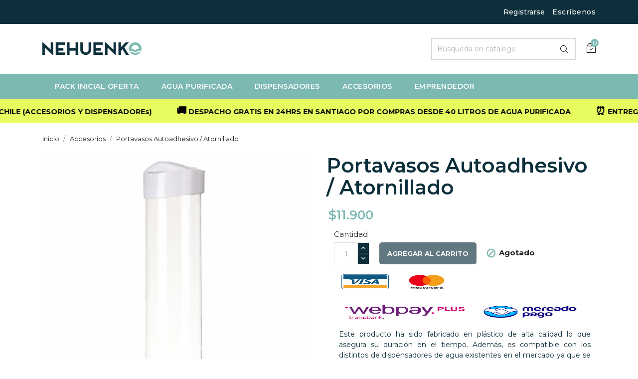

--- FILE ---
content_type: text/html; charset=utf-8
request_url: https://www.nehuenko.cl/accesorios/116-portavasos-autoadhesivo-atornillado.html
body_size: 13416
content:
<!doctype html>
<html lang="es">

    <head>
        
            
  <meta charset="utf-8">


  <meta http-equiv="x-ua-compatible" content="ie=edge">



    <link rel="canonical" href="https://www.nehuenko.cl/accesorios/116-portavasos-autoadhesivo-atornillado.html">

  <title>Portavasos Autoadhesivo / Atornillado</title>
  <meta name="description" content="Este producto ha sido fabricado en plástico de alta calidad lo que asegura su duración en el tiempo. Además, es compatible con los distintos de dispensadores de agua existentes en el mercado ya que se adhiere a través de cintas de montaje (doble contacto) o con tornillos.

Su boquilla es regulable, por lo que puedes poner vasos de hasta 75mm de diametro.">
  <meta name="keywords" content="">
  <meta content="es_CL" property="og:locale">
  <meta content="website" property="og:type">
  <meta content="Agua Purificada Nehuenko" property="og:title">
  <meta content="Nehuenko es Libre de Sodio, Cloro, Sarro, con un sabor y pureza inigualable. Si no te gusta, te devolvemos el dinero." property="og:description">

    


  <meta name="viewport" content="width=device-width, initial-scale=1">



  <link rel="icon" type="image/vnd.microsoft.icon" href="/img/favicon.ico?1585979791">
  <link rel="shortcut icon" type="image/x-icon" href="/img/favicon.ico?1585979791">



    <link rel="stylesheet" href="https://www.nehuenko.cl/themes/shopkart_lite/assets/cache/theme-63179b524.css" type="text/css" media="all">




  

  <script type="text/javascript">
        var btSl = {"ajaxUrl":"https:\/\/www.nehuenko.cl\/module\/facebookpsconnect\/ajax","token":"43a3992929dc79838a9d954845f10b5d"};
        var klAddedToCart = {"url":"\/klaviyo\/events\/add-to-cart"};
        var klCustomer = null;
        var klProduct = {"ProductName":"Portavasos Autoadhesivo \/ Atornillado","ProductID":116,"SKU":"84458160","Tags":[],"Price":"10000.00","PriceInclTax":"11900.00","SpecialPrice":"11900.00","Categories":["Accesorios","Productos Destacados"],"Image":"https:\/\/www.nehuenko.cl\/599-home_default\/portavasos-autoadhesivo-atornillado.jpg","Link":"https:\/\/www.nehuenko.cl\/accesorios\/116-portavasos-autoadhesivo-atornillado.html","ShopID":1,"LangID":1,"eventValue":10000,"external_catalog_id":"1:1","integration_key":"prestashop"};
        var prestashop = {"cart":{"products":[],"totals":{"total":{"type":"total","label":"Total","amount":0,"value":"$0 "},"total_including_tax":{"type":"total","label":"Total (impuestos incl.)","amount":0,"value":"$0 "},"total_excluding_tax":{"type":"total","label":"Total (impuestos excl.)","amount":0,"value":"$0 "}},"subtotals":{"products":{"type":"products","label":"Subtotal","amount":0,"value":"$0 "},"discounts":null,"shipping":{"type":"shipping","label":"Despacho","amount":0,"value":"GRATIS"},"tax":null},"products_count":0,"summary_string":"0 art\u00edculos","vouchers":{"allowed":1,"added":[]},"discounts":[],"minimalPurchase":0,"minimalPurchaseRequired":""},"currency":{"name":"Peso chileno","iso_code":"CLP","iso_code_num":"152","sign":"$"},"customer":{"lastname":null,"firstname":null,"email":null,"birthday":null,"newsletter":null,"newsletter_date_add":null,"optin":null,"website":null,"company":null,"siret":null,"ape":null,"is_logged":false,"gender":{"type":null,"name":null},"addresses":[]},"language":{"name":"Espa\u00f1ol (Spanish)","iso_code":"es","locale":"es-ES","language_code":"es","is_rtl":"0","date_format_lite":"d\/m\/Y","date_format_full":"d\/m\/Y H:i:s","id":1},"page":{"title":"","canonical":null,"meta":{"title":"Portavasos Autoadhesivo \/ Atornillado","description":"Este producto ha sido fabricado en pl\u00e1stico de alta calidad lo que asegura su duraci\u00f3n en el tiempo. Adem\u00e1s, es compatible con los distintos de dispensadores de agua existentes en el mercado ya que se adhiere a trav\u00e9s de cintas de montaje (doble contacto) o con tornillos.\r\n\r\nSu boquilla es regulable, por lo que puedes poner vasos de hasta 75mm de diametro.","keywords":"","robots":"index"},"page_name":"product","body_classes":{"lang-es":true,"lang-rtl":false,"country-CL":true,"currency-CLP":true,"layout-full-width":true,"page-product":true,"tax-display-disabled":true,"product-id-116":true,"product-Portavasos Autoadhesivo \/ Atornillado":true,"product-id-category-6":true,"product-id-manufacturer-3":true,"product-id-supplier-0":true,"product-available-for-order":true},"admin_notifications":[]},"shop":{"name":"Agua Purificada - NEHUENKO","logo":"\/img\/nehuenko-logo-1585979791.jpg","stores_icon":"\/img\/logo_stores.png","favicon":"\/img\/favicon.ico"},"urls":{"base_url":"https:\/\/www.nehuenko.cl\/","current_url":"https:\/\/www.nehuenko.cl\/accesorios\/116-portavasos-autoadhesivo-atornillado.html","shop_domain_url":"https:\/\/www.nehuenko.cl","img_ps_url":"https:\/\/www.nehuenko.cl\/img\/","img_cat_url":"https:\/\/www.nehuenko.cl\/img\/c\/","img_lang_url":"https:\/\/www.nehuenko.cl\/img\/l\/","img_prod_url":"https:\/\/www.nehuenko.cl\/img\/p\/","img_manu_url":"https:\/\/www.nehuenko.cl\/img\/m\/","img_sup_url":"https:\/\/www.nehuenko.cl\/img\/su\/","img_ship_url":"https:\/\/www.nehuenko.cl\/img\/s\/","img_store_url":"https:\/\/www.nehuenko.cl\/img\/st\/","img_col_url":"https:\/\/www.nehuenko.cl\/img\/co\/","img_url":"https:\/\/www.nehuenko.cl\/themes\/shopkart_lite\/assets\/img\/","css_url":"https:\/\/www.nehuenko.cl\/themes\/shopkart_lite\/assets\/css\/","js_url":"https:\/\/www.nehuenko.cl\/themes\/shopkart_lite\/assets\/js\/","pic_url":"https:\/\/www.nehuenko.cl\/upload\/","pages":{"address":"https:\/\/www.nehuenko.cl\/direccion","addresses":"https:\/\/www.nehuenko.cl\/direcciones","authentication":"https:\/\/www.nehuenko.cl\/iniciar-sesion","cart":"https:\/\/www.nehuenko.cl\/carrito","category":"https:\/\/www.nehuenko.cl\/index.php?controller=category","cms":"https:\/\/www.nehuenko.cl\/index.php?controller=cms","contact":"https:\/\/www.nehuenko.cl\/contactenos","discount":"https:\/\/www.nehuenko.cl\/descuento","guest_tracking":"https:\/\/www.nehuenko.cl\/seguimiento-pedido-invitado","history":"https:\/\/www.nehuenko.cl\/historial-compra","identity":"https:\/\/www.nehuenko.cl\/datos-personales","index":"https:\/\/www.nehuenko.cl\/","my_account":"https:\/\/www.nehuenko.cl\/mi-cuenta","order_confirmation":"https:\/\/www.nehuenko.cl\/confirmacion-pedido","order_detail":"https:\/\/www.nehuenko.cl\/index.php?controller=order-detail","order_follow":"https:\/\/www.nehuenko.cl\/seguimiento-pedido","order":"https:\/\/www.nehuenko.cl\/pedido","order_return":"https:\/\/www.nehuenko.cl\/index.php?controller=order-return","order_slip":"https:\/\/www.nehuenko.cl\/facturas-abono","pagenotfound":"https:\/\/www.nehuenko.cl\/pagina-no-encontrada","password":"https:\/\/www.nehuenko.cl\/recuperar-contrase\u00f1a","pdf_invoice":"https:\/\/www.nehuenko.cl\/index.php?controller=pdf-invoice","pdf_order_return":"https:\/\/www.nehuenko.cl\/index.php?controller=pdf-order-return","pdf_order_slip":"https:\/\/www.nehuenko.cl\/index.php?controller=pdf-order-slip","prices_drop":"https:\/\/www.nehuenko.cl\/productos-rebajados","product":"https:\/\/www.nehuenko.cl\/index.php?controller=product","search":"https:\/\/www.nehuenko.cl\/busqueda","sitemap":"https:\/\/www.nehuenko.cl\/mapa del sitio","stores":"https:\/\/www.nehuenko.cl\/tiendas","supplier":"https:\/\/www.nehuenko.cl\/proveedor","register":"https:\/\/www.nehuenko.cl\/iniciar-sesion?create_account=1","order_login":"https:\/\/www.nehuenko.cl\/pedido?login=1"},"alternative_langs":{"es":"https:\/\/www.nehuenko.cl\/accesorios\/116-portavasos-autoadhesivo-atornillado.html"},"theme_assets":"\/themes\/shopkart_lite\/assets\/","actions":{"logout":"https:\/\/www.nehuenko.cl\/?mylogout="},"no_picture_image":{"bySize":{"small_default":{"url":"https:\/\/www.nehuenko.cl\/img\/p\/es-default-small_default.jpg","width":98,"height":116},"cart_default":{"url":"https:\/\/www.nehuenko.cl\/img\/p\/es-default-cart_default.jpg","width":125,"height":148},"home_default":{"url":"https:\/\/www.nehuenko.cl\/img\/p\/es-default-home_default.jpg","width":350,"height":415},"medium_default":{"url":"https:\/\/www.nehuenko.cl\/img\/p\/es-default-medium_default.jpg","width":452,"height":536},"large_default":{"url":"https:\/\/www.nehuenko.cl\/img\/p\/es-default-large_default.jpg","width":513,"height":609}},"small":{"url":"https:\/\/www.nehuenko.cl\/img\/p\/es-default-small_default.jpg","width":98,"height":116},"medium":{"url":"https:\/\/www.nehuenko.cl\/img\/p\/es-default-home_default.jpg","width":350,"height":415},"large":{"url":"https:\/\/www.nehuenko.cl\/img\/p\/es-default-large_default.jpg","width":513,"height":609},"legend":""}},"configuration":{"display_taxes_label":false,"display_prices_tax_incl":true,"is_catalog":false,"show_prices":true,"opt_in":{"partner":false},"quantity_discount":{"type":"discount","label":"Descuento"},"voucher_enabled":1,"return_enabled":0},"field_required":[],"breadcrumb":{"links":[{"title":"Inicio","url":"https:\/\/www.nehuenko.cl\/"},{"title":"Accesorios","url":"https:\/\/www.nehuenko.cl\/6-accesorios"},{"title":"Portavasos Autoadhesivo \/ Atornillado","url":"https:\/\/www.nehuenko.cl\/accesorios\/116-portavasos-autoadhesivo-atornillado.html"}],"count":3},"link":{"protocol_link":"https:\/\/","protocol_content":"https:\/\/"},"time":1769901597,"static_token":"43a3992929dc79838a9d954845f10b5d","token":"b85d8bde83fa970d1d2cf45acaed0a26"};
        var prestashopFacebookAjaxController = "https:\/\/www.nehuenko.cl\/module\/ps_facebook\/Ajax";
        var psemailsubscription_subscription = "https:\/\/www.nehuenko.cl\/module\/ps_emailsubscription\/subscription";
        var psr_icon_color = "#F19D76";
      </script>
 
<!-- Google tag (gtag.js) -->
<script async src="https://www.googletagmanager.com/gtag/js?id=G-V6YSKHPYMW"></script>
<script>
  window.dataLayer = window.dataLayer || [];
  function gtag(){dataLayer.push(arguments);}
  gtag('js', new Date());

  gtag('config', 'G-V6YSKHPYMW');
</script>




    <script async src="https://www.googletagmanager.com/gtag/js?id=G-V6YSKHPYMW"></script>
  <script>
    window.dataLayer = window.dataLayer || [];
    function gtag(){dataLayer.push(arguments);}
    gtag('js', new Date());
    gtag(
      'config',
      'G-V6YSKHPYMW',
      {
        'debug_mode':false
        , 'anonymize_ip': true                      }
    );
  </script>

 <script type="text/javascript">
	var chilexpress_oficial_ajax_url = 'https://www.nehuenko.cl/module/chilexpress_oficial/ajax';
</script>


<div id="trackingModal"  class="modal fade" tabindex="-1" role="dialog">
  <div class="modal-dialog" role="document">
    <div class="modal-content">
      <div class="modal-header">
        
        <h4 class="modal-title">Orden de transporte N º <span class="orden_transporte"></span></h4>
      </div>
      <div class="modal-body" style="font-size:14px;">
        <div class="row">
          <div class="col-md-6" style="width:50%; float:left;">
            <ul>
              <li><strong>Producto:</strong> <span class="producto"></span></li>
              <li><strong>Servicio</strong> <span class="servicio"></span></li>
              <li><strong>Estado</strong> <span class="status"></span></li>
            </ul>
          </div>

          <div class="col-md-6"  style="width:50%; float:left;">
            <ul>
              <li><strong>Dimensiones</strong> <span class="dimensiones"></span>cm</li>
              <li><strong>Peso</strong> <span class="peso"></span>Kg</li>
            </ul>
          </div>

        </div>
        <div style="clear:both;"></div>

        <div class="row">
          
          <div class="col-md-12">
            <h3>Datos de Entrega</h3>
            <ul>
              <li><strong>Rut Receptor:</strong> <span class="rut_receptor"></span> </li>
              <li><strong>Nombre Receptor</strong> <span class="nombre_receptor"></span></li>
              <li><strong>Fecha de Entrega</strong> <span class="fecha_entrega"></span></li>
              <li><strong>Hora Entrega</strong> <span class="hora_entrega"></span></li>
            </ul>
          </div>
          
          <div class="col-md-12">
            <h3>Eventos</h3>
            <table id="wc-chilexpress-events" class="widefat striped" style="width:100%;">
              <thead>
                <tr>
                  <th scope="column" width="25%">Fecha</th>
                  <th scope="column" width="25%">Hora</th>
                  <th scope="column" width="50%">Descripción</th>
                </tr>
              </thead>
              <tbody>
                <tr>
                  <td colspan="3" style="text-align:center;">Pendiente...</td>
                </tr><tr>
              </tr></tbody>
            </table>
          </div>

        </div>
      </div>
      <div class="modal-footer">
        <button type="button" class="btn btn-default" data-dismiss="modal">Cerrar</button>
      </div>
    </div><!-- /.modal-content -->
  </div><!-- /.modal-dialog -->
</div><!-- /.modal -->
<?php
/**
 * NOTICE OF LICENSE
 *
 * Smartsupp live chat - official plugin. Smartsupp is free live chat with visitor recording. 
 * The plugin enables you to create a free account or sign in with existing one. Pre-integrated 
 * customer info with WooCommerce (you will see names and emails of signed in webshop visitors).
 * Optional API for advanced chat box modifications.
 *
 * You must not modify, adapt or create derivative works of this source code
 *
 *  @author    Smartsupp
 *  @copyright 2021 Smartsupp.com
 *  @license   GPL-2.0+
**/ 
?>
<script type="text/javascript">
                var _smartsupp = _smartsupp || {};
                _smartsupp.key = '6a320e6b55b0c08770732187be974d80c53497d2';
_smartsupp.cookieDomain = '.www.nehuenko.cl';
_smartsupp.sitePlatform = 'Prestashop 1.7.6.4';
window.smartsupp||(function(d) {
        var s,c,o=smartsupp=function(){ o._.push(arguments)};o._=[];
                s=d.getElementsByTagName('script')[0];c=d.createElement('script');
                c.type='text/javascript';c.charset='utf-8';c.async=true;
                c.src='//www.smartsuppchat.com/loader.js';s.parentNode.insertBefore(c,s);
            })(document);
                </script>
<!-- Facebook Pixel Code -->

<script>
    !function(f,b,e,v,n,t,s)
    {if(f.fbq)return;n=f.fbq=function(){n.callMethod? n.callMethod.apply(n,arguments):n.queue.push(arguments)};
    if(!f._fbq)f._fbq=n;n.push=n;n.loaded=!0;n.version='2.0';n.agent='plprestashop-download'; // n.agent to keep because of partnership
    n.queue=[];t=b.createElement(e);t.async=!0;
    t.src=v;s=b.getElementsByTagName(e)[0];
    s.parentNode.insertBefore(t,s)}(window, document,'script', 'https://connect.facebook.net/en_US/fbevents.js');

    // Allow third-party modules to disable Pixel
    fbq('consent', !!window.doNotConsentToPixel ? 'revoke' : 'grant');

            fbq('init', '449237704360187', {"ct":null,"country":null,"zp":null,"ph":null,"gender":null,"fn":null,"ln":null,"em":null,"bd":null,"st":null});
        
    fbq('track', 'PageView');
</script>

<noscript>
    <img height="1" width="1" style="display:none" src="https://www.facebook.com/tr?id=449237704360187&ev=PageView&noscript=1"/>
</noscript>

<!-- End Facebook Pixel Code -->

<!-- Set Facebook Pixel Product Export -->
        <meta property="og:type" content="product">
      <meta property="og:url" content="https://www.nehuenko.cl/accesorios/116-portavasos-autoadhesivo-atornillado.html">
      <meta property="og:title" content="Portavasos Autoadhesivo / Atornillado">
      <meta property="og:site_name" content="Agua Purificada - NEHUENKO">
      <meta property="og:description" content="Este producto ha sido fabricado en plástico de alta calidad lo que asegura su duración en el tiempo. Además, es compatible con los distintos de dispensadores de agua existentes en el mercado ya que se adhiere a través de cintas de montaje (doble contacto) o con tornillos.

Su boquilla es regulable, por lo que puedes poner vasos de hasta 75mm de diametro.">
      <meta property="og:image" content="https://www.nehuenko.cl/599-large_default/portavasos-autoadhesivo-atornillado.jpg">
                <meta property="product:pretax_price:amount" content="10000">
          <meta property="product:pretax_price:currency" content="CLP">
          <meta property="product:price:amount" content="11900">
          <meta property="product:price:currency" content="CLP">
                          <meta property="product:brand" content="NEHUENKO">
            <meta property="product:availability" content="out of stock">
      <meta property="product:condition" content="new">
      <meta property="product:retailer_item_id" content="116-0">
      <meta property="product:item_group_id" content="116">
      <meta property="product:category" content="2901"/>
  <!-- END OF Set Facebook Pixel Product Export -->
    
        <script>
            fbq(
                'track',
                'ViewContent',
                {"currency":"clp","content_ids":["116-0"],"contents":[{"id":"116-0","title":"Portavasos Autoadhesivo \/ Atornillado","category":"Inicio > Accesorios","item_price":10000,"brand":"NEHUENKO"}],"content_type":"product","value":10000},
                {"eventID":"ViewContent_1769901597_697e8e1d7ad5a5.70632952"}
            );
        </script>
    





        
    <meta property="og:type" content="product">
    <meta property="og:url" content="https://www.nehuenko.cl/accesorios/116-portavasos-autoadhesivo-atornillado.html">
    <meta property="og:title" content="Portavasos Autoadhesivo / Atornillado">
    <meta property="og:site_name" content="Agua Purificada - NEHUENKO">
    <meta property="og:description" content="Este producto ha sido fabricado en plástico de alta calidad lo que asegura su duración en el tiempo. Además, es compatible con los distintos de dispensadores de agua existentes en el mercado ya que se adhiere a través de cintas de montaje (doble contacto) o con tornillos.

Su boquilla es regulable, por lo que puedes poner vasos de hasta 75mm de diametro.">
    <meta property="og:image" content="https://www.nehuenko.cl/599-large_default/portavasos-autoadhesivo-atornillado.jpg">
    <meta property="product:retailer_item_id" content="116" />
    <meta property="product:pretax_price:amount" content="10000">
    <meta property="product:pretax_price:currency" content="CLP">
    <meta property="product:price:amount" content="11900">
    <meta itemprop="price" content="11900">
    <meta property="product:price:currency" content="CLP">
    
    </head>

    <body id="product" class="lang-es country-cl currency-clp layout-full-width page-product tax-display-disabled product-id-116 product-portavasos-autoadhesivo-atornillado product-id-category-6 product-id-manufacturer-3 product-id-supplier-0 product-available-for-order">

        
            

        

    <main>
        <div class="ht-main-content">
        
                    

        <header id="header">
            
                

    <div class="header-banner">
        
    </div>



    <nav class="header-nav">
        <div class="container">
            <div class="row">
                <div class="hidden-sm-down">
                    <div class="col-md-6 col-xs-12 payment-currency-block">
                        
                    </div>
                    <div class="col-md-6 right-nav">
                        <div id="_desktop_user_info" class="ht-links-wrapper">
    <div class="user-info">
        <ul>
                            <li class="user-link">
                    <a
                        href="https://www.nehuenko.cl/mi-cuenta"
                        title="Acceda a su cuenta de cliente"
                        rel="nofollow"
                        >
                        <span class="hidden-md-up"><img src="https://www.nehuenko.cl/themes/shopkart_lite/assets/img//login-icon.png" alt="img"></span>
                        <span class="hidden-sm-down">Registrarse</span>
                    </a>
                </li>
                    </ul>
    </div>
</div>
<div id="_desktop_contact_link">
  <div id="contact-link">
          <a href="https://www.nehuenko.cl/contactenos">Escríbenos</a>
      </div>
</div>

                    </div>
                </div>
                <div class="hidden-md-up text-sm-center mobile">
                    <div class="float-xs-left" id="menu-icon">
                        <i class="material-icons d-inline">&#xE5D2;</i>
                    </div>
                    <div class="float-xs-right" id="_mobile_cart"></div>
                    <div class="float-xs-right" id="_mobile_user_info"></div>
                    <div class="top-logo" id="_mobile_logo"></div>
                </div>
            </div>
        </div>
    </nav>



    <div class="header-top">
        <div class="container">
            <div class="hidden-sm-down" id="_desktop_logo">
                <a href="https://www.nehuenko.cl/">
                    <img class="logo" src="/img/nehuenko-logo-1585979791.jpg" alt="Agua Purificada - NEHUENKO">
                </a>
            </div>
            <div id="_desktop_cart">
    <div class="blockcart cart-preview inactive" data-refresh-url="//www.nehuenko.cl/module/ps_shoppingcart/ajax">
        <div class="header">
                            <img src="https://www.nehuenko.cl/themes/shopkart_lite/assets/img//cart-icon.png" alt="img">
                                <span class="cart-products-count">0</span>
                        </div>
    </div>
</div>
<!-- Block search module TOP -->

<div id="search_widget" class="search-widget" data-search-controller-url="//www.nehuenko.cl/busqueda">
    <form method="get" action="//www.nehuenko.cl/busqueda">
        <input type="hidden" name="controller" value="search">
        <input type="text" name="s" value="" placeholder="Búsqueda en catálogo" aria-label="Buscar">
        <button type="submit">
            <img src="https://www.nehuenko.cl/themes/shopkart_lite/assets/img//search-icon.png" alt="img">
        </button>
    </form>
</div>
<!-- /Block search module TOP -->

        </div>
        <div id="mobile_top_menu_wrapper" class="row hidden-md-up" style="display:none;">
            <div class="js-top-menu mobile" id="_mobile_top_menu"></div>
            <div class="js-top-menu-bottom">
                <div id="_mobile_currency_selector"></div>
                <div id="_mobile_language_selector"></div>
                <div id="_mobile_contact_link"></div>
            </div>
        </div>
    </div>
    



                    <div class="top-navigation-menu ht-main-menu">
                        <div class="container">
                            <div class="top-navigation-menu-inner">
                                <div class="main-menu menu js-top-menu position-static hidden-sm-down" id="_desktop_top_menu">
                                    
            <ul class="top-menu " id="top-menu" data-depth="0">
                            <li class="ht-level-0 category  has-child " id="category-12">
                                        <a
                        class="dropdown-item"
                        href="https://www.nehuenko.cl/12-pack-inicial-oferta" data-depth="0"
                                                >
                                                                                                            <span class="float-xs-right hidden-md-up">
                                <span data-target="#top_sub_menu_95980" data-toggle="collapse" class="navbar-toggler collapse-icons">
                                    <i class="material-icons add">&#xE313;</i>
                                    <i class="material-icons remove">&#xE316;</i>
                                </span>
                            </span>
                                                <span>Pack Inicial Oferta<span>
                                </a>
                                                                    <div  class="popover sub-menu js-sub-menu collapse" id="top_sub_menu_95980">
                                        
            <ul class="top-menu "  data-depth="1">
                            <li class="ht-level-1 category " id="category-14">
                                        <a
                        class="dropdown-item dropdown-submenu"
                        href="https://www.nehuenko.cl/14-electrico-frio-calor" data-depth="1"
                                                >
                                                <span>Eléctrico Frío / Calor<span>
                                </a>
                                                                </li>
                                            <li class="ht-level-1 category " id="category-15">
                                        <a
                        class="dropdown-item dropdown-submenu"
                        href="https://www.nehuenko.cl/15-usb" data-depth="1"
                                                >
                                                <span>USB<span>
                                </a>
                                                                </li>
                                            <li class="ht-level-1 category " id="category-16">
                                        <a
                        class="dropdown-item dropdown-submenu"
                        href="https://www.nehuenko.cl/16-plastico-de-sobremesa" data-depth="1"
                                                >
                                                <span>Plástico de Sobremesa<span>
                                </a>
                                                                </li>
                                                        </ul>
                                            

                                        
                                    </div>
                                                                </li>
                                            <li class="ht-level-0 category  has-child " id="category-3">
                                        <a
                        class="dropdown-item"
                        href="https://www.nehuenko.cl/3-agua-purificada" data-depth="0"
                                                >
                                                                                                            <span class="float-xs-right hidden-md-up">
                                <span data-target="#top_sub_menu_51191" data-toggle="collapse" class="navbar-toggler collapse-icons">
                                    <i class="material-icons add">&#xE313;</i>
                                    <i class="material-icons remove">&#xE316;</i>
                                </span>
                            </span>
                                                <span>Agua Purificada<span>
                                </a>
                                                                    <div  class="popover sub-menu js-sub-menu collapse" id="top_sub_menu_51191">
                                        
            <ul class="top-menu "  data-depth="1">
                            <li class="ht-level-1 category " id="category-24">
                                        <a
                        class="dropdown-item dropdown-submenu"
                        href="https://www.nehuenko.cl/24-recargas-debes-tener-envase" data-depth="1"
                                                >
                                                <span>Recargas (Debes Tener Envase)<span>
                                </a>
                                                                </li>
                                            <li class="ht-level-1 category " id="category-25">
                                        <a
                        class="dropdown-item dropdown-submenu"
                        href="https://www.nehuenko.cl/25-recargas-con-envase" data-depth="1"
                                                >
                                                <span>Recargas con Envase<span>
                                </a>
                                                                </li>
                                            <li class="ht-level-1 category " id="category-26">
                                        <a
                        class="dropdown-item dropdown-submenu"
                        href="https://www.nehuenko.cl/26-desechable" data-depth="1"
                                                >
                                                <span>Desechable<span>
                                </a>
                                                                </li>
                                                        </ul>
                                            

                                        
                                    </div>
                                                                </li>
                                            <li class="ht-level-0 category  has-child " id="category-13">
                                        <a
                        class="dropdown-item"
                        href="https://www.nehuenko.cl/13-dispensadores" data-depth="0"
                                                >
                                                                                                            <span class="float-xs-right hidden-md-up">
                                <span data-target="#top_sub_menu_68969" data-toggle="collapse" class="navbar-toggler collapse-icons">
                                    <i class="material-icons add">&#xE313;</i>
                                    <i class="material-icons remove">&#xE316;</i>
                                </span>
                            </span>
                                                <span>Dispensadores<span>
                                </a>
                                                                    <div  class="popover sub-menu js-sub-menu collapse" id="top_sub_menu_68969">
                                        
            <ul class="top-menu "  data-depth="1">
                            <li class="ht-level-1 category " id="category-18">
                                        <a
                        class="dropdown-item dropdown-submenu"
                        href="https://www.nehuenko.cl/18-dispensador-frio-calor" data-depth="1"
                                                >
                                                <span>Frío / Calor<span>
                                </a>
                                                                </li>
                                            <li class="ht-level-1 category " id="category-19">
                                        <a
                        class="dropdown-item dropdown-submenu"
                        href="https://www.nehuenko.cl/19-usb" data-depth="1"
                                                >
                                                <span>USB<span>
                                </a>
                                                                </li>
                                            <li class="ht-level-1 category " id="category-20">
                                        <a
                        class="dropdown-item dropdown-submenu"
                        href="https://www.nehuenko.cl/20-plastico-de-sobremesa" data-depth="1"
                                                >
                                                <span>Plástico de Sobremesa<span>
                                </a>
                                                                </li>
                                                        </ul>
                                            

                                        
                                    </div>
                                                                </li>
                                            <li class="ht-level-0 category " id="category-6">
                                        <a
                        class="dropdown-item"
                        href="https://www.nehuenko.cl/6-accesorios" data-depth="0"
                                                >
                                                <span>Accesorios<span>
                                </a>
                                                                </li>
                                            <li class="ht-level-0 cms-page " id="cms-page-10">
                                        <a
                        class="dropdown-item"
                        href="https://www.nehuenko.cl/content/10-emprendedor" data-depth="0"
                                                >
                                                <span>Emprendedor<span>
                                </a>
                                                                </li>
                                                        </ul>
                                            
                                </div>
                            </div>
                        </div>
                    </div><div class="notice-bar">
  <div class="notice-bar-wrapper">
    
    <span class="notice-bar-text">
      <span class="emoticon">&#128205;</span> ENVÍOS A TODO CHILE (ACCESORIOS Y DISPENSADOREs) </span>
      
    <span class="notice-bar-text">
      <span class="emoticon">&#128666;</span> DESPACHO GRATIS EN 24HRS EN SANTIAGO POR COMPRAS DESDE 40 LITROS DE AGUA PURIFICADA </span>
      
    <span class="notice-bar-text">
      <span class="emoticon">&#9200;</span> ENTREGA MISMO DÍA (CON COSTO) SI PIDES ANTES DE LAS 13:00HRS </span>
      
    <span class="notice-bar-text">
      <span class="emoticon">&#128198;</span> SELECCIONA EL DÍA QUE QUIERES RECIBIR EN SANTIAGO </span>
      
    <span class="notice-bar-text">
      <span class="emoticon">&#11088;</span> CALIFICACIÓN 5 ESTRELLAS EN GOOGLE </span>
      
    <span class="notice-bar-text">
      <span class="emoticon">&#128205;</span> ENVÍOS A TODO CHILE (ACCESORIOS Y DISPENSADORES) </span>
      
    <span class="notice-bar-text">
      <span class="emoticon">&#128666;</span> DESPACHO GRATIS EN 24HRS EN SANTIAGO POR COMPRAS DESDE 40 LITROS DE AGUA PURIFICADA </span>
      
    <span class="notice-bar-text">
      <span class="emoticon">&#9200;</span> ENTREGA MISMO DÍA (CON COSTO) SI PIDES ANTES DE LAS 13:00HRS </span>
      
    <span class="notice-bar-text">
      <span class="emoticon">&#128198;</span> SELECCIONA EL DÍA QUE QUIERES RECIBIR EN SANTIAGO </span>
      
    <span class="notice-bar-text">
      <span class="emoticon">&#11088;</span> CALIFICACIÓN 5 ESTRELLAS EN GOOGLE </span>
      
    <span class="notice-bar-text">
      <span class="emoticon">&#128205;</span> ENVÍOS A TODO CHILE (ACCESORIOS Y DISPENSADORES) </span>
      
    <span class="notice-bar-text">
      <span class="emoticon">&#128666;</span> DESPACHO GRATIS EN 24HRS EN SANTIAGO POR COMPRAS DESDE 40 LITROS DE AGUA PURIFICADA </span>
      
    <span class="notice-bar-text">
      <span class="emoticon">&#9200;</span> ENTREGA MISMO DÍA (CON COSTO) SI PIDES ANTES DE LAS 13:00HRS </span>
      
    <span class="notice-bar-text">
      <span class="emoticon">&#128198;</span> SELECCIONA EL DÍA QUE QUIERES RECIBIR EN SANTIAGO </span>
      
    <span class="notice-bar-text">
      <span class="emoticon">&#11088;</span> CALIFICACIÓN 5 ESTRELLAS EN GOOGLE </span>
      
    <span class="notice-bar-text">
      <span class="emoticon">&#128205;</span> ENVÍOS A TODO CHILE (ACCESORIOS Y DISPENSADORES) </span>
      
    <span class="notice-bar-text">
      <span class="emoticon">&#128666;</span> DESPACHO GRATIS EN SANTIAGO POR COMPRAS DESDE 40 LITROS DE AGUA PURIFICADA </span>
      
    <span class="notice-bar-text">
      <span class="emoticon">&#9200;</span> ENTREGA EXPRESS SI PIDES ANTES DE LAS 13:00HRS </span>
      
    <span class="notice-bar-text">
      <span class="emoticon">&#128198;</span> SELECCIONA EL DÍA QUE QUIERES RECIBIR EN SANTIAGO </span>
      
    <span class="notice-bar-text">
      <span class="emoticon">&#11088;</span> CALIFICACIÓN 5 ESTRELLAS EN GOOGLE </span>
      
  </div>
  </div>
            
        </header>

        
            
<aside id="notifications">
  <div class="container">
    
    
    
      </div>
</aside>
        
        
        <section id="wrapper">
            
            <div class="container">
                
                    <nav data-depth="3" class="breadcrumb hidden-sm-down">
  <ol itemscope itemtype="http://schema.org/BreadcrumbList">
    
              
                      <li itemprop="itemListElement" itemscope itemtype="http://schema.org/ListItem">
              <a itemprop="item" href="https://www.nehuenko.cl/"><span itemprop="name">Inicio</span></a>
              <meta itemprop="position" content="1">
            </li>
                  
              
                      <li itemprop="itemListElement" itemscope itemtype="http://schema.org/ListItem">
              <a itemprop="item" href="https://www.nehuenko.cl/6-accesorios"><span itemprop="name">Accesorios</span></a>
              <meta itemprop="position" content="2">
            </li>
                  
              
                      <li itemprop="itemListElement" itemscope itemtype="http://schema.org/ListItem">
              <a itemprop="item" href="https://www.nehuenko.cl/accesorios/116-portavasos-autoadhesivo-atornillado.html"><span itemprop="name">Portavasos Autoadhesivo / Atornillado</span></a>
              <meta itemprop="position" content="1">
            </li>
                  
          
  </ol>
</nav>


                
                <div class="row">
                    

                    
  <div id="content-wrapper">
    
    

    <section id="main" itemscope itemtype="https://schema.org/Product">
        <meta itemprop="url" content="https://www.nehuenko.cl/accesorios/116-portavasos-autoadhesivo-atornillado.html">

        <div class="row">
            <div class="col-md-6">
                
                    <section class="page-content" id="content">
                        
                            
                                <ul class="product-flags">
                                                                    </ul>
                            

                            
                                <div class="images-container">
  
    <div class="product-cover">
      <img class="js-qv-product-cover" src="https://www.nehuenko.cl/599-large_default/portavasos-autoadhesivo-atornillado.jpg" alt="" title="" style="width:100%;" itemprop="image">
      <div class="layer hidden-sm-down" data-toggle="modal" data-target="#product-modal">
        <i class="material-icons zoom-in">&#xE8FF;</i>
      </div>
    </div>
  

  
    <div class="js-qv-mask mask">
      <ul class="product-images js-qv-product-images">
                  <li class="thumb-container">
            <img
              class="thumb js-thumb  selected "
              data-image-medium-src="https://www.nehuenko.cl/599-medium_default/portavasos-autoadhesivo-atornillado.jpg"
              data-image-large-src="https://www.nehuenko.cl/599-large_default/portavasos-autoadhesivo-atornillado.jpg"
              src="https://www.nehuenko.cl/599-home_default/portavasos-autoadhesivo-atornillado.jpg"
              alt=""
              title=""
              width="100"
              itemprop="image"
            >
          </li>
              </ul>
    </div>
  
</div>

                            
                            <div class="scroll-box-arrows">
                                <i class="material-icons left">&#xE314;</i>
                                <i class="material-icons right">&#xE315;</i>
                            </div>

                        
                    </section>
                
            </div>
            <div class="col-md-6">
                
                    
                        <h1 class="h1" itemprop="name">Portavasos Autoadhesivo / Atornillado</h1>
                    
                
                
                      <div class="product-prices">
    
          

    
    
    
	<div itemprop="brand" itemtype="http://schema.org/Brand" itemscope>
		<meta itemprop="name" content="NEHUENKO" />
	</div>
        <meta itemprop="MPN" content="84458160">
        <meta itemprop="sku" content="84458160">
      <div class="product-price h5 " itemprop="offers" itemscope itemtype="https://schema.org/Offer">
        <link itemprop="availability" href="https://schema.org/InStock"/>
        <meta itemprop="url" content="https://www.nehuenko.cl/accesorios/116-portavasos-autoadhesivo-atornillado.html" />
<meta itemprop="priceValidUntil" content="2027-01-31">        <meta itemprop="priceCurrency" content="CLP">
        <div class="current-price">
          <span itemprop="price" content="11900">$11.900 </span>

                  </div>

        
                  
      </div>
    

    
          

    
          

    
          

    

    <div class="tax-shipping-delivery-label">
            
      
    </div>
  </div>
                

                <div class="product-information">
                    
                    <div class="product-actions">
                        
                            <form action="https://www.nehuenko.cl/carrito" method="post" id="add-to-cart-or-refresh">
                                <input type="hidden" name="token" value="43a3992929dc79838a9d954845f10b5d">
                                <input type="hidden" name="id_product" value="116" id="product_page_product_id">
                                <input type="hidden" name="id_customization" value="0" id="product_customization_id">

                                
                                    <div class="product-variants">
  </div>
                                

                                
                                                                    

                                
                                    <section class="product-discounts">
  </section>
                                

                                
                                    
    <div class="product-add-to-cart">
                    <span class="control-label">Cantidad</span>

            
                <div class="product-quantity clearfix">
                    <div class="qty">
                        <input
                            type="number"
                            name="qty"
                            id="quantity_wanted"
                            value="1"
                            class="input-group"
                            min="1"
                            aria-label="Cantidad"
                            >
                    </div>

                    <div class="add">
                        <button
                            class="btn btn-primary add-to-cart"
                            data-button-action="add-to-cart"
                            type="submit"
                                                            disabled
                                                        >
                            Agregar al carrito
                        </button>
                    </div>
                </div>
            

            
                <span id="product-availability">
                                                                        <i class="material-icons product-unavailable">&#xE14B;</i>
                                                Agotado
                                    </span>
            

            
                <p class="product-minimal-quantity">
                                    </p>
            
            </div>
                                

                                
                                    <div class="product-additional-info">
  <div class="payment-methods-container"><img src="/img/logo_visa.png" alt="Visa" /> <img src="/img/logo_mastercard.png" alt="MasterCard" /> <img src="/img/logo_webpay.png" alt="WebPay Plus" /> <img src="/img/logo_mercadopago.png" alt="Mercado Pago" /></div>
</div>
                                

                                
                                    <input class="product-refresh ps-hidden-by-js" name="refresh" type="submit" value="Actualizar">
                                
                            </form>
                        

                    </div>
                    
                    
                        <div id="product-description-short-116" class="product-short-desc" itemprop="description"><p class="p1" style="text-align:justify;">Este producto ha sido fabricado en plástico de alta calidad lo que asegura su duración en el tiempo. Además, es compatible con los distintos de dispensadores de agua existentes en el mercado ya que se adhiere a través de cintas de montaje (doble contacto) o con tornillos.</p>
<p class="p1" style="text-align:justify;">Su boquilla es regulable, por lo que puedes poner vasos de hasta 75mm de diametro.</p></div>
                    

                    
                    
                        
                    
                </div>
            </div>
        </div>
        
            <div class="tabs product-content-tabs">
                <ul class="nav nav-tabs" role="tablist">
                                        <li class="nav-item">
                        <a
                            class="nav-link active"
                            data-toggle="tab"
                            href="#product-details"
                            role="tab"
                            aria-controls="product-details"
                             aria-selected="true">Detalles del producto</a>
                    </li>
                                                                                                </ul>

                <div class="tab-content" id="tab-content">
                    <div class="tab-pane fade in" id="description" role="tabpanel">
                        
                            <div class="product-description"></div>
                        
                    </div>

                    
                        <div class="tab-pane fade in active"
     id="product-details"
     data-product="{&quot;id_shop_default&quot;:&quot;1&quot;,&quot;id_manufacturer&quot;:&quot;3&quot;,&quot;id_supplier&quot;:&quot;0&quot;,&quot;reference&quot;:&quot;84458160&quot;,&quot;is_virtual&quot;:&quot;0&quot;,&quot;delivery_in_stock&quot;:&quot;&quot;,&quot;delivery_out_stock&quot;:&quot;&quot;,&quot;id_category_default&quot;:&quot;6&quot;,&quot;on_sale&quot;:&quot;0&quot;,&quot;online_only&quot;:&quot;0&quot;,&quot;ecotax&quot;:0,&quot;minimal_quantity&quot;:&quot;1&quot;,&quot;low_stock_threshold&quot;:&quot;5&quot;,&quot;low_stock_alert&quot;:&quot;1&quot;,&quot;price&quot;:&quot;$11.900 &quot;,&quot;unity&quot;:&quot;&quot;,&quot;unit_price_ratio&quot;:&quot;0.000000&quot;,&quot;additional_shipping_cost&quot;:&quot;0.00&quot;,&quot;customizable&quot;:&quot;0&quot;,&quot;text_fields&quot;:&quot;0&quot;,&quot;uploadable_files&quot;:&quot;0&quot;,&quot;redirect_type&quot;:&quot;301-category&quot;,&quot;id_type_redirected&quot;:&quot;0&quot;,&quot;available_for_order&quot;:&quot;1&quot;,&quot;available_date&quot;:&quot;0000-00-00&quot;,&quot;show_condition&quot;:&quot;0&quot;,&quot;condition&quot;:&quot;new&quot;,&quot;show_price&quot;:&quot;1&quot;,&quot;indexed&quot;:&quot;1&quot;,&quot;visibility&quot;:&quot;both&quot;,&quot;cache_default_attribute&quot;:&quot;0&quot;,&quot;advanced_stock_management&quot;:&quot;0&quot;,&quot;date_add&quot;:&quot;2021-04-04 20:30:18&quot;,&quot;date_upd&quot;:&quot;2025-12-17 09:51:56&quot;,&quot;pack_stock_type&quot;:&quot;3&quot;,&quot;meta_description&quot;:&quot;Este producto ha sido fabricado en pl\u00e1stico de alta calidad lo que asegura su duraci\u00f3n en el tiempo. Adem\u00e1s, es compatible con los distintos de dispensadores de agua existentes en el mercado ya que se adhiere a trav\u00e9s de cintas de montaje (doble contacto) o con tornillos.\r\n\r\nSu boquilla es regulable, por lo que puedes poner vasos de hasta 75mm de diametro.&quot;,&quot;meta_keywords&quot;:&quot;&quot;,&quot;meta_title&quot;:&quot;Portavasos Autoadhesivo \/ Atornillado&quot;,&quot;link_rewrite&quot;:&quot;portavasos-autoadhesivo-atornillado&quot;,&quot;name&quot;:&quot;Portavasos Autoadhesivo \/ Atornillado&quot;,&quot;description&quot;:&quot;&quot;,&quot;description_short&quot;:&quot;&lt;p class=\&quot;p1\&quot; style=\&quot;text-align:justify;\&quot;&gt;Este producto ha sido fabricado en pl\u00e1stico de alta calidad lo que asegura su duraci\u00f3n en el tiempo. Adem\u00e1s, es compatible con los distintos de dispensadores de agua existentes en el mercado ya que se adhiere a trav\u00e9s de cintas de montaje (doble contacto) o con tornillos.&lt;\/p&gt;\n&lt;p class=\&quot;p1\&quot; style=\&quot;text-align:justify;\&quot;&gt;Su boquilla es regulable, por lo que puedes poner vasos de hasta 75mm de diametro.&lt;\/p&gt;&quot;,&quot;available_now&quot;:&quot;Stock disponible&quot;,&quot;available_later&quot;:&quot;&quot;,&quot;id&quot;:116,&quot;id_product&quot;:116,&quot;out_of_stock&quot;:2,&quot;new&quot;:0,&quot;id_product_attribute&quot;:&quot;0&quot;,&quot;quantity_wanted&quot;:1,&quot;extraContent&quot;:[],&quot;allow_oosp&quot;:0,&quot;category&quot;:&quot;accesorios&quot;,&quot;category_name&quot;:&quot;Accesorios&quot;,&quot;link&quot;:&quot;https:\/\/www.nehuenko.cl\/accesorios\/116-portavasos-autoadhesivo-atornillado.html&quot;,&quot;attribute_price&quot;:0,&quot;price_tax_exc&quot;:10000,&quot;price_without_reduction&quot;:11900,&quot;reduction&quot;:0,&quot;specific_prices&quot;:[],&quot;quantity&quot;:0,&quot;quantity_all_versions&quot;:0,&quot;id_image&quot;:&quot;es-default&quot;,&quot;features&quot;:[{&quot;name&quot;:&quot;Alto&quot;,&quot;value&quot;:&quot;40 cm&quot;,&quot;id_feature&quot;:&quot;8&quot;,&quot;position&quot;:&quot;5&quot;},{&quot;name&quot;:&quot;Di\u00e1metro&quot;,&quot;value&quot;:&quot;9 cm&quot;,&quot;id_feature&quot;:&quot;10&quot;,&quot;position&quot;:&quot;7&quot;}],&quot;attachments&quot;:[],&quot;virtual&quot;:0,&quot;pack&quot;:0,&quot;packItems&quot;:[],&quot;nopackprice&quot;:0,&quot;customization_required&quot;:false,&quot;rate&quot;:19,&quot;tax_name&quot;:&quot;IVA CL 19%&quot;,&quot;ecotax_rate&quot;:0,&quot;unit_price&quot;:&quot;&quot;,&quot;customizations&quot;:{&quot;fields&quot;:[]},&quot;id_customization&quot;:0,&quot;is_customizable&quot;:false,&quot;show_quantities&quot;:false,&quot;quantity_label&quot;:&quot;Art\u00edculo&quot;,&quot;quantity_discounts&quot;:[],&quot;customer_group_discount&quot;:0,&quot;images&quot;:[{&quot;bySize&quot;:{&quot;small_default&quot;:{&quot;url&quot;:&quot;https:\/\/www.nehuenko.cl\/599-small_default\/portavasos-autoadhesivo-atornillado.jpg&quot;,&quot;width&quot;:98,&quot;height&quot;:116},&quot;cart_default&quot;:{&quot;url&quot;:&quot;https:\/\/www.nehuenko.cl\/599-cart_default\/portavasos-autoadhesivo-atornillado.jpg&quot;,&quot;width&quot;:125,&quot;height&quot;:148},&quot;home_default&quot;:{&quot;url&quot;:&quot;https:\/\/www.nehuenko.cl\/599-home_default\/portavasos-autoadhesivo-atornillado.jpg&quot;,&quot;width&quot;:350,&quot;height&quot;:415},&quot;medium_default&quot;:{&quot;url&quot;:&quot;https:\/\/www.nehuenko.cl\/599-medium_default\/portavasos-autoadhesivo-atornillado.jpg&quot;,&quot;width&quot;:452,&quot;height&quot;:536},&quot;large_default&quot;:{&quot;url&quot;:&quot;https:\/\/www.nehuenko.cl\/599-large_default\/portavasos-autoadhesivo-atornillado.jpg&quot;,&quot;width&quot;:513,&quot;height&quot;:609}},&quot;small&quot;:{&quot;url&quot;:&quot;https:\/\/www.nehuenko.cl\/599-small_default\/portavasos-autoadhesivo-atornillado.jpg&quot;,&quot;width&quot;:98,&quot;height&quot;:116},&quot;medium&quot;:{&quot;url&quot;:&quot;https:\/\/www.nehuenko.cl\/599-home_default\/portavasos-autoadhesivo-atornillado.jpg&quot;,&quot;width&quot;:350,&quot;height&quot;:415},&quot;large&quot;:{&quot;url&quot;:&quot;https:\/\/www.nehuenko.cl\/599-large_default\/portavasos-autoadhesivo-atornillado.jpg&quot;,&quot;width&quot;:513,&quot;height&quot;:609},&quot;legend&quot;:&quot;&quot;,&quot;cover&quot;:&quot;1&quot;,&quot;id_image&quot;:&quot;599&quot;,&quot;position&quot;:&quot;1&quot;,&quot;associatedVariants&quot;:[]}],&quot;cover&quot;:{&quot;bySize&quot;:{&quot;small_default&quot;:{&quot;url&quot;:&quot;https:\/\/www.nehuenko.cl\/599-small_default\/portavasos-autoadhesivo-atornillado.jpg&quot;,&quot;width&quot;:98,&quot;height&quot;:116},&quot;cart_default&quot;:{&quot;url&quot;:&quot;https:\/\/www.nehuenko.cl\/599-cart_default\/portavasos-autoadhesivo-atornillado.jpg&quot;,&quot;width&quot;:125,&quot;height&quot;:148},&quot;home_default&quot;:{&quot;url&quot;:&quot;https:\/\/www.nehuenko.cl\/599-home_default\/portavasos-autoadhesivo-atornillado.jpg&quot;,&quot;width&quot;:350,&quot;height&quot;:415},&quot;medium_default&quot;:{&quot;url&quot;:&quot;https:\/\/www.nehuenko.cl\/599-medium_default\/portavasos-autoadhesivo-atornillado.jpg&quot;,&quot;width&quot;:452,&quot;height&quot;:536},&quot;large_default&quot;:{&quot;url&quot;:&quot;https:\/\/www.nehuenko.cl\/599-large_default\/portavasos-autoadhesivo-atornillado.jpg&quot;,&quot;width&quot;:513,&quot;height&quot;:609}},&quot;small&quot;:{&quot;url&quot;:&quot;https:\/\/www.nehuenko.cl\/599-small_default\/portavasos-autoadhesivo-atornillado.jpg&quot;,&quot;width&quot;:98,&quot;height&quot;:116},&quot;medium&quot;:{&quot;url&quot;:&quot;https:\/\/www.nehuenko.cl\/599-home_default\/portavasos-autoadhesivo-atornillado.jpg&quot;,&quot;width&quot;:350,&quot;height&quot;:415},&quot;large&quot;:{&quot;url&quot;:&quot;https:\/\/www.nehuenko.cl\/599-large_default\/portavasos-autoadhesivo-atornillado.jpg&quot;,&quot;width&quot;:513,&quot;height&quot;:609},&quot;legend&quot;:&quot;&quot;,&quot;cover&quot;:&quot;1&quot;,&quot;id_image&quot;:&quot;599&quot;,&quot;position&quot;:&quot;1&quot;,&quot;associatedVariants&quot;:[]},&quot;has_discount&quot;:false,&quot;discount_type&quot;:null,&quot;discount_percentage&quot;:null,&quot;discount_percentage_absolute&quot;:null,&quot;discount_amount&quot;:null,&quot;discount_amount_to_display&quot;:null,&quot;price_amount&quot;:11900,&quot;unit_price_full&quot;:&quot;&quot;,&quot;show_availability&quot;:true,&quot;availability_message&quot;:&quot;Agotado&quot;,&quot;availability_date&quot;:null,&quot;availability&quot;:&quot;unavailable&quot;}"
     role="tabpanel"
  >
  
          <div class="product-manufacturer">
                  <label class="label">Marca</label>
          <span>
            <a href="https://www.nehuenko.cl/brand/3-nehuenko">NEHUENKO</a>
          </span>
              </div>
              <div class="product-reference">
        <label class="label">Código Producto </label>
        <span itemprop="sku">84458160</span>
      </div>
      

  
      

  
      

  
    <div class="product-out-of-stock">
      
    </div>
  

  
          <section class="product-features">
        <h3 class="h6">Ficha técnica</h3>
        <dl class="data-sheet">
                      <dt class="name">Alto</dt>
            <dd class="value">40 cm</dd>
                      <dt class="name">Diámetro</dt>
            <dd class="value">9 cm</dd>
                  </dl>
      </section>
      

    
          <section class="product-features">
        <h3 class="h6">Referencias específicas</h3>
          <dl class="data-sheet">
                      </dl>
      </section>
      

  
      
</div>
                    

                    
                                            
                                                                            </div>  
            </div>
        

        
                            <section class="product-accessories featured-products category-product clearfix">
                    <div class="product-section-title">
                        <h1 class="h1 products-section-title text-uppercase">Comprados juntos habitualmente</h1>
                    </div>
                    <div class="products-grid">
                        <div class="row">
                            <div class="products owl-theme owl-carousel catproduct-slider">
                                                                    
                                        
    <div class="product-item">
        <article class="product-miniature js-product-miniature" data-id-product="62" data-id-product-attribute="0" itemscope itemtype="http://schema.org/Product">
            <div class="thumbnail-container">
                <div class="product-image-block">
                    
                        <a href="https://www.nehuenko.cl/dispensadores/62-dispensador-frio-caliente-pedestal-compresor.html" class="thumbnail product-thumbnail">
                            <img
                                src = "https://www.nehuenko.cl/618-home_default/dispensador-frio-caliente-pedestal-compresor.jpg"
                                alt = "Dispensador Frío Caliente Pedestal Compresor"
                                data-full-size-image-url = "https://www.nehuenko.cl/618-large_default/dispensador-frio-caliente-pedestal-compresor.jpg"
                                itemprop = "image" />
                        </a>
                    
                                                                                    
                        <ul class="product-flags">
                                                    </ul>
                    
                    <div class="highlighted-informations no-variants hidden-sm-down">
                        
                            <a class="quick-view" href="#" data-link-action="quickview">
                                <i class="material-icons search">search</i>
                            </a>
                        
                        
                                                    
                    </div>
                </div>
                <div class="product-description">
                    
                        <h2 class="h3 product-title" itemprop="name"><a href="https://www.nehuenko.cl/dispensadores/62-dispensador-frio-caliente-pedestal-compresor.html">Dispensador Frío Caliente...</a></h2>
                        
                        
                        <div class="product-short-desc" id="product-description-short-62" itemprop="description"><p>Excelente dispensador eléctrico (Frío y Caliente) de pedestal con compresor.  </p>
<p>Dispensa agua caliente entre 85-90ºC y agua fría entre 5-10ºC.</p>
<p>Capacidad agua caliente: 0,9Lt</p>
<p>Capacidad agua fría: 1,5Lt</p>
<p>Dimensiones: 29x32x87</p>
<p>Seguro para la llave del agua caliente.</p></div>
                    
                    

                                                    <div class="product-price-and-shipping" itemprop="offers" itemscope itemtype="https://schema.org/Offer">
                             	<link itemprop="availability" href="https://schema.org/InStock"/>
                                
                                
                                

                                <span class="sr-only">Precio</span>
  	                            <span itemprop="price" class="price" content="129000">$129.000 </span>
  	                            

                                

                                
                                
        


                                
                            </div>
                                            
                    <div class="add">
                        <form action="https://www.nehuenko.cl/carrito" class="cart-form-url" method="post">
                            <input type="hidden" name="token" class="cart-form-token" value="43a3992929dc79838a9d954845f10b5d">
                            <input type="hidden" value="62" name="id_product">
                            <input type="hidden" class="input-group form-control" value="1" name="qty" />
                            <button data-button-action="add-to-cart" class="btn btn-primary">Agregar al carrito</button>
                        </form>
                    </div>
                    
                        
                    
                </div>
            </div>
        </article>
    </div>

                                    
                                                                    
                                        
    <div class="product-item">
        <article class="product-miniature js-product-miniature" data-id-product="115" data-id-product-attribute="0" itemscope itemtype="http://schema.org/Product">
            <div class="thumbnail-container">
                <div class="product-image-block">
                    
                        <a href="https://www.nehuenko.cl/accesorios/115-cono-de-papel-para-agua-200.html" class="thumbnail product-thumbnail">
                            <img
                                src = "https://www.nehuenko.cl/665-home_default/cono-de-papel-para-agua-200.jpg"
                                alt = "Vaso Cono de Papel Para Agua (200un)"
                                data-full-size-image-url = "https://www.nehuenko.cl/665-large_default/cono-de-papel-para-agua-200.jpg"
                                itemprop = "image" />
                        </a>
                    
                                                                                    
                        <ul class="product-flags">
                                                    </ul>
                    
                    <div class="highlighted-informations no-variants hidden-sm-down">
                        
                            <a class="quick-view" href="#" data-link-action="quickview">
                                <i class="material-icons search">search</i>
                            </a>
                        
                        
                                                    
                    </div>
                </div>
                <div class="product-description">
                    
                        <h2 class="h3 product-title" itemprop="name"><a href="https://www.nehuenko.cl/accesorios/115-cono-de-papel-para-agua-200.html">Vaso Cono de Papel Para...</a></h2>
                        
                        
                        <div class="product-short-desc" id="product-description-short-115" itemprop="description"><p class="p1">Vasos de papel tipo cono.</p>
<p class="p1">Este display contiene 200 vasos de papel biodegradables amigables con el ambiente de 4,25oz que puedes usar en nuestros portavasos.</p>
<p class="p1">Si este producto lo acompañas con 40 Litros o más de Agua Purificada NEHUENKO, el despacho es ¡GRATIS!</p></div>
                    
                    

                                                    <div class="product-price-and-shipping" itemprop="offers" itemscope itemtype="https://schema.org/Offer">
                             	<link itemprop="availability" href="https://schema.org/InStock"/>
                                
                                
                                

                                <span class="sr-only">Precio</span>
  	                            <span itemprop="price" class="price" content="6200">$6.200 </span>
  	                            

                                

                                
                                
        


                                
                            </div>
                                            
                    <div class="add">
                        <form action="https://www.nehuenko.cl/carrito" class="cart-form-url" method="post">
                            <input type="hidden" name="token" class="cart-form-token" value="43a3992929dc79838a9d954845f10b5d">
                            <input type="hidden" value="115" name="id_product">
                            <input type="hidden" class="input-group form-control" value="1" name="qty" />
                            <button data-button-action="add-to-cart" class="btn btn-primary">Agregar al carrito</button>
                        </form>
                    </div>
                    
                        
                    
                </div>
            </div>
        </article>
    </div>

                                    
                                                            </div>
                        </div>
                    </div>
                </section>
                    

        
             <script type="text/javascript">
          document.addEventListener('DOMContentLoaded', function() {
        gtag("event", "view_item", {"send_to": "G-V6YSKHPYMW", "currency": "CLP", "value": 11900, "items": [{"item_id":116,"item_name":"Portavasos Autoadhesivo \/ Atornillado","currency":"CLP","item_brand":[],"item_category":"Accesorios","price":11900,"quantity":1}]});
      });
    </script>

        

        
            <div class="modal fade js-product-images-modal" id="product-modal">
  <div class="modal-dialog" role="document">
    <div class="modal-content">
      <div class="modal-body">
                <figure>
          <img class="js-modal-product-cover product-cover-modal" width="513" src="https://www.nehuenko.cl/599-large_default/portavasos-autoadhesivo-atornillado.jpg" alt="" title="" itemprop="image">
          <figcaption class="image-caption">
          
            <div class="product-short-desc" id="product-description-short" itemprop="description"><p class="p1" style="text-align:justify;">Este producto ha sido fabricado en plástico de alta calidad lo que asegura su duración en el tiempo. Además, es compatible con los distintos de dispensadores de agua existentes en el mercado ya que se adhiere a través de cintas de montaje (doble contacto) o con tornillos.</p>
<p class="p1" style="text-align:justify;">Su boquilla es regulable, por lo que puedes poner vasos de hasta 75mm de diametro.</p></div>
          
        </figcaption>
        </figure>
        <aside id="thumbnails" class="thumbnails js-thumbnails text-sm-center">
          
            <div class="js-modal-mask mask  nomargin ">
              <ul class="product-images js-modal-product-images">
                                  <li class="thumb-container">
                    <img data-image-large-src="https://www.nehuenko.cl/599-large_default/portavasos-autoadhesivo-atornillado.jpg" class="thumb js-modal-thumb" src="https://www.nehuenko.cl/599-home_default/portavasos-autoadhesivo-atornillado.jpg" alt="" title="" width="350" itemprop="image">
                  </li>
                              </ul>
            </div>
          
                  </aside>
      </div>
    </div><!-- /.modal-content -->
  </div><!-- /.modal-dialog -->
</div><!-- /.modal -->
        

        
            <footer class="page-footer">
                
                    <!-- Footer content -->
                
            </footer>
        
    </section>


    
  </div>



                    
                </div>
            </div>
            
        </section>


        

        <footer id="footer">
            
                

    

<div class="footer-container">
    <div class="container">
        <div class="row">
            
                <!-- Static Block module -->
			<div class="contactinfo-section">
<div class="footer-links-column">
<div class="footer-colum-title"><img src="https://www.nehuenko.cl/img/cms/LOGO-01.png" alt="" width="200" height="86" /></div>
<div class="footer-column-content">
<div class="content">
<p class="address">¡Hola!, Escríbenos.</p>
<p class="email"><a href="mailto:ventas@nehuenko.cl" title="ventas@nehuenko.cl">ventas@nehuenko.cl</a></p>
<p class="phone">+56 9 4843 8881</p>
<p class="phone">+56 9 4597 9746</p>
<p class="phone">Serafín Zamora 0310, Bodega 12. Maipú.</p>
<p class="phone"></p>
</div>
</div>
</div>
</div>
	<!-- /Static block module --><div class="links">
  <div class="row">
      <div class="col-md-6 wrapper">
      <h3 class="h3 hidden-sm-down">Políticas y Procedimientos</h3>
            <div class="title clearfix hidden-md-up" data-target="#footer_sub_menu_51801" data-toggle="collapse">
        <span class="h3">Políticas y Procedimientos</span>
        <span class="float-xs-right">
          <span class="navbar-toggler collapse-icons">
            <i class="material-icons add">&#xE313;</i>
            <i class="material-icons remove">&#xE316;</i>
          </span>
        </span>
      </div>
      <ul id="footer_sub_menu_51801" class="collapse">
                  <li>
            <a
                id="link-cms-page-12-2"
                class="cms-page-link"
                href="https://www.nehuenko.cl/content/12-garantia-de-satisfaccion"
                title="Garantía de calidad y satisfacción de Agua Purificada Nehuenko"
                            >
              Garantía de Satisfacción
            </a>
          </li>
                  <li>
            <a
                id="link-cms-page-13-2"
                class="cms-page-link"
                href="https://www.nehuenko.cl/content/13-politica-de-devolucion-o-cambio"
                title="Revisa nuestra politica de devolución o cambio"
                            >
              Politica de Devolución o Cambio
            </a>
          </li>
                  <li>
            <a
                id="link-static-page-stores-2"
                class="cms-page-link"
                href="https://www.nehuenko.cl/tiendas"
                title=""
                            >
              Tiendas
            </a>
          </li>
              </ul>
    </div>
      <div class="col-md-6 wrapper">
      <h3 class="h3 hidden-sm-down">Redes Sociales</h3>
            <div class="title clearfix hidden-md-up" data-target="#footer_sub_menu_24901" data-toggle="collapse">
        <span class="h3">Redes Sociales</span>
        <span class="float-xs-right">
          <span class="navbar-toggler collapse-icons">
            <i class="material-icons add">&#xE313;</i>
            <i class="material-icons remove">&#xE316;</i>
          </span>
        </span>
      </div>
      <ul id="footer_sub_menu_24901" class="collapse">
                  <li>
            <a
                id="link-custom-page-instagram-3"
                class="custom-page-link"
                href="https://www.instagram.com/nehuenko"
                title=""
                 target="_blank"             >
              Instagram
            </a>
          </li>
                  <li>
            <a
                id="link-custom-page-facebook-3"
                class="custom-page-link"
                href="https://www.facebook.com/nehuenko"
                title=""
                 target="_blank"             >
              Facebook
            </a>
          </li>
                  <li>
            <a
                id="link-custom-page-tiktok-3"
                class="custom-page-link"
                href="https://www.tiktok.com/@aguapurificada_nehuenko"
                title=""
                 target="_blank"             >
              TikTok
            </a>
          </li>
              </ul>
    </div>
    </div>
</div>
<div class="block_newsletter col-lg-8 col-md-12 col-sm-12">
    <div class="newsletter-title">
        <h2 id="block-newsletter-label" class="footer-block-title">
            <span>newsletter</span>
        </h2>
    </div>
    <div class="footer-block-toggle-content">
        <p>Suscríbase a nuestro Newsletter para obtener descuentos exclusivos</p>
        <form action="https://www.nehuenko.cl/#footer" method="post">
            <div class="col-xs-12 subscribe-block">
                <div class="input-wrapper">
                    <input
                        name="email"
                        type="text"
                        value=""
                        placeholder="Su dirección de correo electrónico"
                        aria-labelledby="block-newsletter-label"
                        >
                </div>
                <input
                    class="btn btn-primary float-xs-right hidden-xs-down"
                    name="submitNewsletter"
                    type="submit"
                    value="Suscribirse"
                    >
                <input
                    class="btn btn-primary float-xs-right hidden-sm-up"
                    name="submitNewsletter"
                    type="submit"
                    value="OK"
                    >
                <input type="hidden" name="action" value="0">
            </div>
            <div class="condition">
                                    <p>Puede darse de baja en cualquier momento. Para ello, consulte nuestra información de contacto en el aviso legal.</p>
                                            </div>
        </form>
    </div>
</div>
            
        </div>
        <div class="row">
            
                
            
        </div>
        <div class="col-md-12 footer-bottom">
            <div class="row">
                <div class="col-md-12">
                    <p class="copyright">
                        
                            <a class="_blank" href="https://www.nehuenko.cl" target="_blank">
                                © 2026 - NEHUENKO SpA. Todos los derechos reservados. 
                            </a>
                        
                    </p>
                </div>
            </div>
        </div>
    </div>
</div>

            
        </footer>

    </div>
    </main>

    
          <script type="text/javascript" src="https://www.nehuenko.cl/themes/shopkart_lite/assets/cache/bottom-6ff267523.js" ></script>
  <script type="text/javascript" src="https://static.klaviyo.com/onsite/js/W79zZC/klaviyo.js" async></script>


    

    
         <script type="text/javascript">
				var time_start;
				$(window).on("load", function (e) {
					time_start = new Date();
				});
				$(window).on("unload", function (e) {
					var time_end = new Date();
					var pagetime = new FormData();
					pagetime.append("type", "pagetime");
					pagetime.append("id_connections", "576746");
					pagetime.append("id_page", "115");
					pagetime.append("time_start", "2026-01-31 20:19:57");
					pagetime.append("token", "0f3c678b58ecedcb6f3f82d4aeb5f874af0a6141");
					pagetime.append("time", time_end-time_start);
					pagetime.append("ajax", "1");
					navigator.sendBeacon("https://www.nehuenko.cl/index.php?controller=statistics", pagetime);
				});
			</script>
    
</body>

</html>